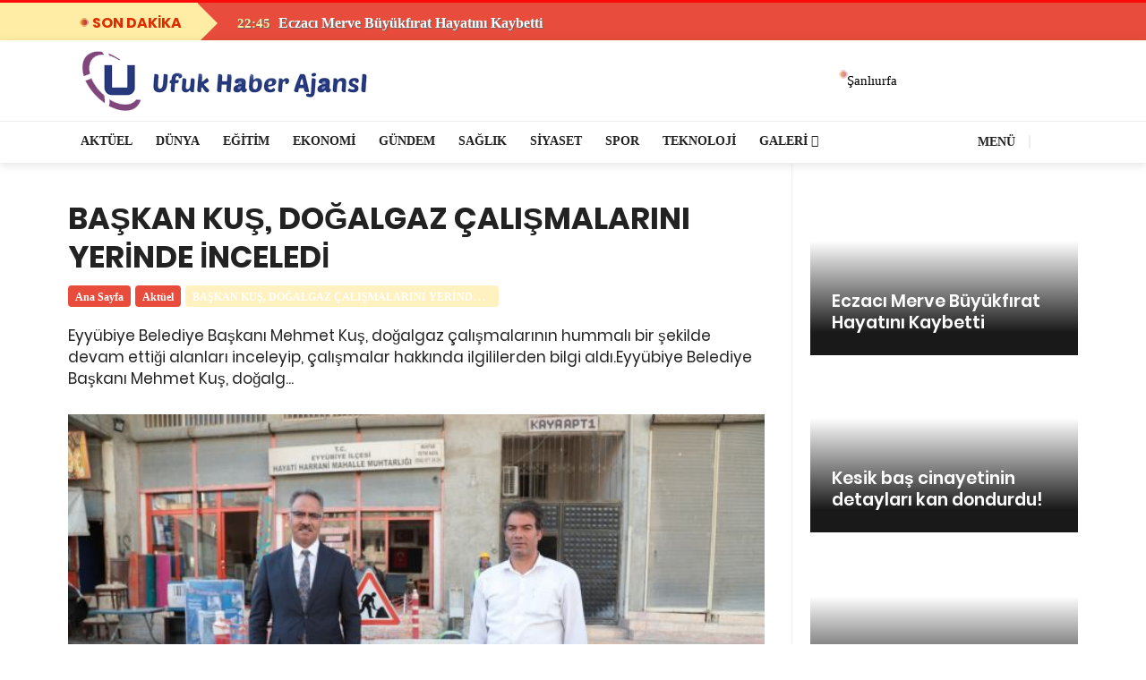

--- FILE ---
content_type: text/html; charset=UTF-8
request_url: http://ufukhaberajansi.com/baskan-kus-dogalgaz-calismalarini-yerinde-inceledi.html
body_size: 14699
content:
<!DOCTYPE html><html lang="tr"><head><meta http-equiv="Content-Type" content="text/html; charset=UTF-8" /><meta http-equiv="X-UA-Compatible" content="IE=edge" /><meta name="viewport" content="width=device-width, initial-scale=1, shrink-to-fit=no" /><meta name="theme-color" content="#DC2C00" /><title>BAŞKAN KUŞ, DOĞALGAZ ÇALIŞMALARINI YERİNDE İNCELEDİ &#8211; Ufuk Haber Ajansı</title><meta name='robots' content='max-image-preview:large' /><link rel="alternate" type="application/rss+xml" title="Ufuk Haber Ajansı &raquo; BAŞKAN KUŞ, DOĞALGAZ ÇALIŞMALARINI YERİNDE İNCELEDİ yorum akışı" href="http://ufukhaberajansi.com/baskan-kus-dogalgaz-calismalarini-yerinde-inceledi.html/feed" /> <script data-optimized="1" type="text/javascript">window._wpemojiSettings={"baseUrl":"https:\/\/s.w.org\/images\/core\/emoji\/16.0.1\/72x72\/","ext":".png","svgUrl":"https:\/\/s.w.org\/images\/core\/emoji\/16.0.1\/svg\/","svgExt":".svg","source":{"concatemoji":"http:\/\/ufukhaberajansi.com\/wp-includes\/js\/wp-emoji-release.min.js?ver=6.8.3"}};
/*! This file is auto-generated */
!function(s,n){var o,i,e;function c(e){try{var t={supportTests:e,timestamp:(new Date).valueOf()};sessionStorage.setItem(o,JSON.stringify(t))}catch(e){}}function p(e,t,n){e.clearRect(0,0,e.canvas.width,e.canvas.height),e.fillText(t,0,0);var t=new Uint32Array(e.getImageData(0,0,e.canvas.width,e.canvas.height).data),a=(e.clearRect(0,0,e.canvas.width,e.canvas.height),e.fillText(n,0,0),new Uint32Array(e.getImageData(0,0,e.canvas.width,e.canvas.height).data));return t.every(function(e,t){return e===a[t]})}function u(e,t){e.clearRect(0,0,e.canvas.width,e.canvas.height),e.fillText(t,0,0);for(var n=e.getImageData(16,16,1,1),a=0;a<n.data.length;a++)if(0!==n.data[a])return!1;return!0}function f(e,t,n,a){switch(t){case"flag":return n(e,"\ud83c\udff3\ufe0f\u200d\u26a7\ufe0f","\ud83c\udff3\ufe0f\u200b\u26a7\ufe0f")?!1:!n(e,"\ud83c\udde8\ud83c\uddf6","\ud83c\udde8\u200b\ud83c\uddf6")&&!n(e,"\ud83c\udff4\udb40\udc67\udb40\udc62\udb40\udc65\udb40\udc6e\udb40\udc67\udb40\udc7f","\ud83c\udff4\u200b\udb40\udc67\u200b\udb40\udc62\u200b\udb40\udc65\u200b\udb40\udc6e\u200b\udb40\udc67\u200b\udb40\udc7f");case"emoji":return!a(e,"\ud83e\udedf")}return!1}function g(e,t,n,a){var r="undefined"!=typeof WorkerGlobalScope&&self instanceof WorkerGlobalScope?new OffscreenCanvas(300,150):s.createElement("canvas"),o=r.getContext("2d",{willReadFrequently:!0}),i=(o.textBaseline="top",o.font="600 32px Arial",{});return e.forEach(function(e){i[e]=t(o,e,n,a)}),i}function t(e){var t=s.createElement("script");t.src=e,t.defer=!0,s.head.appendChild(t)}"undefined"!=typeof Promise&&(o="wpEmojiSettingsSupports",i=["flag","emoji"],n.supports={everything:!0,everythingExceptFlag:!0},e=new Promise(function(e){s.addEventListener("DOMContentLoaded",e,{once:!0})}),new Promise(function(t){var n=function(){try{var e=JSON.parse(sessionStorage.getItem(o));if("object"==typeof e&&"number"==typeof e.timestamp&&(new Date).valueOf()<e.timestamp+604800&&"object"==typeof e.supportTests)return e.supportTests}catch(e){}return null}();if(!n){if("undefined"!=typeof Worker&&"undefined"!=typeof OffscreenCanvas&&"undefined"!=typeof URL&&URL.createObjectURL&&"undefined"!=typeof Blob)try{var e="postMessage("+g.toString()+"("+[JSON.stringify(i),f.toString(),p.toString(),u.toString()].join(",")+"));",a=new Blob([e],{type:"text/javascript"}),r=new Worker(URL.createObjectURL(a),{name:"wpTestEmojiSupports"});return void(r.onmessage=function(e){c(n=e.data),r.terminate(),t(n)})}catch(e){}c(n=g(i,f,p,u))}t(n)}).then(function(e){for(var t in e)n.supports[t]=e[t],n.supports.everything=n.supports.everything&&n.supports[t],"flag"!==t&&(n.supports.everythingExceptFlag=n.supports.everythingExceptFlag&&n.supports[t]);n.supports.everythingExceptFlag=n.supports.everythingExceptFlag&&!n.supports.flag,n.DOMReady=!1,n.readyCallback=function(){n.DOMReady=!0}}).then(function(){return e}).then(function(){var e;n.supports.everything||(n.readyCallback(),(e=n.source||{}).concatemoji?t(e.concatemoji):e.wpemoji&&e.twemoji&&(t(e.twemoji),t(e.wpemoji)))}))}((window,document),window._wpemojiSettings)</script> <link data-optimized="2" rel="stylesheet" href="http://ufukhaberajansi.com/wp-content/litespeed/css/d8837700b15c8440988a5cae7c96d138.css?ver=597a4" /><link rel="https://api.w.org/" href="http://ufukhaberajansi.com/wp-json/" /><link rel="alternate" title="JSON" type="application/json" href="http://ufukhaberajansi.com/wp-json/wp/v2/posts/2783" /><link rel="EditURI" type="application/rsd+xml" title="RSD" href="http://ufukhaberajansi.com/xmlrpc.php?rsd" /><meta name="generator" content="WordPress 6.8.3" /><link rel="canonical" href="http://ufukhaberajansi.com/baskan-kus-dogalgaz-calismalarini-yerinde-inceledi.html" /><link rel='shortlink' href='http://ufukhaberajansi.com/?p=2783' /><link rel="alternate" title="oEmbed (JSON)" type="application/json+oembed" href="http://ufukhaberajansi.com/wp-json/oembed/1.0/embed?url=http%3A%2F%2Fufukhaberajansi.com%2Fbaskan-kus-dogalgaz-calismalarini-yerinde-inceledi.html" /><link rel="alternate" title="oEmbed (XML)" type="text/xml+oembed" href="http://ufukhaberajansi.com/wp-json/oembed/1.0/embed?url=http%3A%2F%2Fufukhaberajansi.com%2Fbaskan-kus-dogalgaz-calismalarini-yerinde-inceledi.html&#038;format=xml" /><link rel="dns-prefetch" href="https://www.google-analytics.com"/><link rel="dns-prefetch" href="https://securepubads.g.doubleclick.net"/><link rel="preconnect" href="https://securepubads.g.doubleclick.net"/><link rel="dns-prefetch" href="https://www.googletagservices.com"/></head><body class="style-owltheme"><main class="main oh" id="main"><div class="top-bar d-none d-lg-block"><div class="container"><div class="row"></div></div></div><div class="breaking-news"><div class="container"><div class="breaking-news_title">
son dakika
<span class="pulsewr-btn"></span></div><div class="tickerv-wrap breaking-news_item"><ul class="nt-title"><li>
<span class="head-alt-pop-meta"><i class="fa fa-clock-o"></i> 22:45  </span>
<a href="http://ufukhaberajansi.com/eczaci-merve-buyukfirat-hayatini-kaybetti.html" title="Eczacı Merve Büyükfırat Hayatını Kaybetti"> Eczacı Merve Büyükfırat Hayatını Kaybetti</a></li><li>
<span class="head-alt-pop-meta"><i class="fa fa-clock-o"></i> 17:45  </span>
<a href="http://ufukhaberajansi.com/kesik-bas-cinayetinin-detaylari-kan-dondurdu.html" title="Kesik baş cinayetinin detayları kan dondurdu!"> Kesik baş cinayetinin detayları kan dondurdu!</a></li><li>
<span class="head-alt-pop-meta"><i class="fa fa-clock-o"></i> 17:43  </span>
<a href="http://ufukhaberajansi.com/yilmaz-guneyin-ailesi-suc-duyurusunda-bulundu.html" title="Yılmaz Güney&#8217;in ailesi suç duyurusunda bulundu"> Yılmaz Güney&#8217;in ailesi suç duyurusunda bulundu</a></li><li>
<span class="head-alt-pop-meta"><i class="fa fa-clock-o"></i> 17:41  </span>
<a href="http://ufukhaberajansi.com/urfadaki-faciada-can-kaybi-artti.html" title="Urfa’daki faciada can kaybı arttı!"> Urfa’daki faciada can kaybı arttı!</a></li><li>
<span class="head-alt-pop-meta"><i class="fa fa-clock-o"></i> 14:44  </span>
<a href="http://ufukhaberajansi.com/sanliurfada-husumet-sona-erdi.html" title="Şanlıurfa’da Husumet Sona Erdi!"> Şanlıurfa’da Husumet Sona Erdi!</a></li><li>
<span class="head-alt-pop-meta"><i class="fa fa-clock-o"></i> 23:25  </span>
<a href="http://ufukhaberajansi.com/harran-universitesinde-sinavlar-ertelendi.html" title="Harran Üniversitesi’nde sınavlar ertelendi"> Harran Üniversitesi’nde sınavlar ertelendi</a></li><li>
<span class="head-alt-pop-meta"><i class="fa fa-clock-o"></i> 23:24  </span>
<a href="http://ufukhaberajansi.com/buyuksehir-belediyesi-ulasimi-aksatmadi.html" title="Büyükşehir Belediyesi Ulaşımı Aksatmadı"> Büyükşehir Belediyesi Ulaşımı Aksatmadı</a></li><li>
<span class="head-alt-pop-meta"><i class="fa fa-clock-o"></i> 23:22  </span>
<a href="http://ufukhaberajansi.com/haliliyede-ekipler-gece-boyu-sahadaydi.html" title="Haliliye&#8217;de ekipler gece boyu sahadaydı"> Haliliye&#8217;de ekipler gece boyu sahadaydı</a></li><li>
<span class="head-alt-pop-meta"><i class="fa fa-clock-o"></i> 17:34  </span>
<a href="http://ufukhaberajansi.com/gazeteci-mutlu-gunesin-annesi-vefat-etti.html" title="Gazeteci Mutlu Güneş’in Annesi Vefat Etti"> Gazeteci Mutlu Güneş’in Annesi Vefat Etti</a></li><li>
<span class="head-alt-pop-meta"><i class="fa fa-clock-o"></i> 19:48  </span>
<a href="http://ufukhaberajansi.com/ak-parti-eyyubiye-ilce-baskani-suleyman-elgunden-infak-dere-ziyaret.html" title="AK Parti Eyyübiye İlçe Başkanı Süleyman Elgün’den İNFAK DER’e Ziyaret"> AK Parti Eyyübiye İlçe Başkanı Süleyman Elgün’den İNFAK...</a></li></ul></div></div></div><header class="nav "><div class="nav__holder  "><div class="container relative"><div class="flex-parent">
<button class="mobile-nav-icon" >
<span class="nav-icon-toggle__box">
<span class="nav-icon-toggle__inner"></span>
</span>
</button><p class="site-title"><a class="logo" href="http://ufukhaberajansi.com/" rel="home"><img class="logo__img lazyload" src="[data-uri]" data-src="http://ufukhaberajansi.com/wp-content/uploads/2021/02/ufuklogo-1.png" alt="Ufuk Haber Ajansı"></a></p><div class="nav__right no-mobile "><div class="nav__right-item relative pl-3 pr-0 "></div><div class="nav__right-item hava-wr relative w-lg-4-s">
<span class="pulsewr-btn opacity60"></span><div class="hava-sec clearfix">
<select id="havaselect-css" name="sehir" style="position:relative; z-index:2; width:105px; height:60px;" onchange="hava_durumu(this.value)"><option value="adana" >Adana</option><option value="adiyaman" >Adıyaman</option><option value="afyon" >Afyon</option><option value="agri" >Ağrı</option><option value="aksaray" >Aksaray</option><option value="amasya" >Amasya</option><option value="ankara" >Ankara</option><option value="antalya" >Antalya</option><option value="ardahan" >Ardahan</option><option value="artvin" >Artvin</option><option value="aydin" >Aydın</option><option value="balikesir" >Balıkesir</option><option value="bartin" >Bartın</option><option value="batman" >Batman</option><option value="bayburt" >Bayburt</option><option value="bilecik" >Bilecik</option><option value="bingol" >Bingöl</option><option value="bitlis" >Bitlis</option><option value="bolu" >Bolu</option><option value="burdur" >Burdur</option><option value="bursa" >Bursa</option><option value="canakkale" >Çanakkale</option><option value="cankiri" >Çankırı</option><option value="corum" >Çorum</option><option value="denizli" >Denizli</option><option value="diyarbakir" >Diyarbakır</option><option value="duzce" >Düzce</option><option value="edirne" >Edirne</option><option value="elazig" >Elazığ</option><option value="erzincan" >Erzincan</option><option value="erzurum" >Erzurum</option><option value="eskisehir" >Eskişehir</option><option value="gaziantep" >Gaziantep</option><option value="giresun" >Giresun</option><option value="gumushane" >Gümüşhane</option><option value="hakkari" >Hakkari</option><option value="hatay" >Hatay</option><option value="igdir" >Iğdır</option><option value="isparta" >Isparta</option><option value="istanbul" >İstanbul</option><option value="izmir" >İzmir</option><option value="kmaras" >Kahramanmaraş</option><option value="karabuk" >Karabük</option><option value="karaman" >Karaman</option><option value="kars" >Kars</option><option value="kastamonu" >Kastamonu</option><option value="kayseri" >Kayseri</option><option value="kirikkale" >Kırıkkale</option><option value="kirklareli" >Kırklareli</option><option value="kirsehir" >Kırşehir</option><option value="kilis" >Kilis</option><option value="kocaeli" >Kocaeli</option><option value="konya" >Konya</option><option value="kutahya" >Kütahya</option><option value="malatya" >Malatya</option><option value="manisa" >Manisa</option><option value="mardin" >Mardin</option><option value="mersin" >Mersin</option><option value="mugla" >Muğla</option><option value="mus" >Muş</option><option value="nevsehir" >Nevşehir</option><option value="nigde" >Niğde</option><option value="ordu" >Ordu</option><option value="osmaniye" >Osmaniye</option><option value="rize" >Rize</option><option value="sakarya" >Sakarya</option><option value="samsun" >Samsun</option><option value="siirt" >Siirt</option><option value="sinop" >Sinop</option><option value="sivas" >Sivas</option><option value="sanliurfa" selected>Şanlıurfa</option><option value="sirnak" >Şırnak</option><option value="tekirdag" >Tekirdağ</option><option value="tokat" >Tokat</option><option value="trabzon" >Trabzon</option><option value="tunceli" >Tunceli</option><option value="usak" >Uşak</option><option value="van" >Van</option><option value="yalova" >Yalova</option><option value="yozgat" >Yozgat</option><option value="zonguldak" >Zonguldak</option></select><div class="havabaslik"><div class="havalar">
<span></span>
<small></small></div></div></div></div></div></div></div></div><div class="header-alt nav--sticky no-mobile"><div class="container"><div class="row"><div class="nav-lg-10"><nav class="flex-child nav__wrap d-none d-lg-block"><div class="rtmag-navigation main-nav " ><div class="menu-ana-menu-container"><ul id="menu-ana-menu" class="menu"><li id="menu-item-213" class="menu-item menu-item-type-taxonomy menu-item-object-category current-post-ancestor current-menu-parent current-post-parent menu-item-213 item-level-0 menu-item-design-default menu-simple-dropdown item-event-hover"><a href="http://ufukhaberajansi.com/category/aktuel" class="rtmag-nav-link"><span>Aktüel</span></a></li><li id="menu-item-214" class="kirmizi menu-item menu-item-type-taxonomy menu-item-object-category current-post-ancestor current-menu-parent current-post-parent menu-item-214 item-level-0 menu-item-design-default menu-simple-dropdown item-event-hover item-with-label item-label-primary"><a href="http://ufukhaberajansi.com/category/dunya" class="rtmag-nav-link"><span>Dünya</span><span class="menu-label menu-label-primary"></span></a></li><li id="menu-item-215" class="mor menu-item menu-item-type-taxonomy menu-item-object-category menu-item-215 item-level-0 menu-item-design-default menu-simple-dropdown item-event-hover"><a href="http://ufukhaberajansi.com/category/egitim" class="rtmag-nav-link"><span>Eğitim</span></a></li><li id="menu-item-216" class="yesil menu-item menu-item-type-taxonomy menu-item-object-category current-post-ancestor current-menu-parent current-post-parent menu-item-216 item-level-0 menu-item-design-default menu-simple-dropdown item-event-hover"><a href="http://ufukhaberajansi.com/category/ekonomi" class="rtmag-nav-link"><span>Ekonomi</span></a></li><li id="menu-item-217" class="mavi menu-item menu-item-type-taxonomy menu-item-object-category current-post-ancestor current-menu-parent current-post-parent menu-item-217 item-level-0 menu-item-design-default menu-simple-dropdown item-event-hover"><a href="http://ufukhaberajansi.com/category/gundem" class="rtmag-nav-link"><span>Gündem</span></a></li><li id="menu-item-219" class="turuncu menu-item menu-item-type-taxonomy menu-item-object-category menu-item-219 item-level-0 menu-item-design-default menu-simple-dropdown item-event-hover"><a href="http://ufukhaberajansi.com/category/saglik" class="rtmag-nav-link"><span>Sağlık</span></a></li><li id="menu-item-220" class="kirmizi menu-item menu-item-type-taxonomy menu-item-object-category menu-item-220 item-level-0 menu-item-design-default menu-simple-dropdown item-event-hover"><a href="http://ufukhaberajansi.com/category/siyaset" class="rtmag-nav-link"><span>Siyaset</span></a></li><li id="menu-item-247" class="yesil menu-item menu-item-type-taxonomy menu-item-object-category menu-item-247 item-level-0 menu-item-design-default menu-simple-dropdown item-event-hover"><a href="http://ufukhaberajansi.com/category/spor" class="rtmag-nav-link"><span>Spor</span></a></li><li id="menu-item-248" class="mor menu-item menu-item-type-taxonomy menu-item-object-category menu-item-248 item-level-0 menu-item-design-default menu-simple-dropdown item-event-hover"><a href="http://ufukhaberajansi.com/category/teknoloji" class="rtmag-nav-link"><span>Teknoloji</span></a></li><li id="menu-item-388" class="menu-item menu-item-type-custom menu-item-object-custom menu-item-has-children menu-item-388 item-level-0 menu-item-design-default menu-simple-dropdown item-event-hover"><a href="#" class="rtmag-nav-link"><span>Galeri</span></a><div class="sub-menu-dropdown color-scheme-dark"><div class="container"><ul class="sub-menu color-scheme-dark"><li id="menu-item-386" class="menu-item menu-item-type-taxonomy menu-item-object-category menu-item-386 item-level-1"><a href="http://ufukhaberajansi.com/category/video-galeri" class="rtmag-nav-link"><span>Video Galeri</span></a></li></ul></div></div></li></ul></div></div></nav></div><div class="nav-lg-2 "><div class="nav__right float-right pr-3"><div class="nav__right-item relative "><div style="font-weight:600; color:#222; font-size:14px; text-transform:uppercase;">
<a style=" color:#222;"  data-toggle="collapse" href="#collapseExample"  aria-expanded="false" aria-controls="collapseExample">
<i class="fa fa-bars"></i>
Menü
</a></div></div><div class="nav__right-item nav__search no-mobile">
<a href="#" class="nav__search-trigger" id="nav__search-trigger">
<i class="fa fa-search nav__search-trigger-icon"></i>
</a><div class="nav__search-box" id="nav__search-box"><form class="nav__search-form" method="get" action="http://ufukhaberajansi.com/">
<input type="text" name="s"  placeholder="Ara..."  class="nav__search-input"><button type="submit" class="search-button btn btn-lg btn-button btn-dark bg-gradient4 rounded-0">
<i class="fa fa-search nav__search-icon"></i>
</button></form></div></div></div></div></div></div><div class="collapse border-bottom" id="collapseExample" style="background:#f7f7f7!important;"><div class="container"></div></div></div></div></header><div class="main-container container mt-0 clearfix bg-white" id="main-container"><div class="blog__content"  ><div class="row"><div class="w-lg-8 bg-white"><main id="main" class="site-main" role="main"><article id="post-2783" class="post-2783 post type-post status-publish format-standard has-post-thumbnail category-aktuel category-dunya category-ekonomi category-genel category-gundem category-magazin tag-baskan-kus tag-dogalgaz-calismalarini tag-inceledi tag-yerinde"><div class="entry__article-ust clearfix"><div class="single-post__entry-header entry__header  mt-0 "><h1 itemprop="headline" class="entry-title single-post__entry-title ">
BAŞKAN KUŞ, DOĞALGAZ ÇALIŞMALARINI YERİNDE İNCELEDİ</h1><ul itemscope itemtype="http://schema.org/BreadcrumbList"  class="breadcrumbs" ><li itemprop="itemListElement" itemscope itemtype="http://schema.org/ListItem">
<a itemprop="item" href="http://ufukhaberajansi.com/">
<span itemprop="name">Ana Sayfa</span>
</a><meta itemprop="position" content="1" /></li><li itemprop="itemListElement" itemscope itemtype="http://schema.org/ListItem">
<a itemprop="item" href="http://ufukhaberajansi.com/category/aktuel">
<span itemprop="name">Aktüel</span>
</a><meta itemprop="position" content="2" /></li><li itemprop="itemListElement" itemscope itemtype="http://schema.org/ListItem">
<a itemprop="item" href="http://ufukhaberajansi.com/baskan-kus-dogalgaz-calismalarini-yerinde-inceledi.html">
<span itemprop="name">BAŞKAN KUŞ, DOĞALGAZ ÇALIŞMALARINI YERİNDE İNCELEDİ</span>
</a><meta itemprop="position" content="3" /></li></ul><h2 class="single-post__description" >
Eyyübiye Belediye Başkanı Mehmet Kuş, doğalgaz çalışmalarının hummalı bir şekilde devam ettiği alanları inceleyip, çalışmalar hakkında ilgililerden bilgi aldı.Eyyübiye Belediye Başkanı Mehmet Kuş, doğalg...</h2></div></div><div class="entry__img-holder">
<img data-lazyloaded="1" src="[data-uri]" class="entry__img" data-src="http://ufukhaberajansi.com/wp-content/uploads/2021/07/BASKAN-KUS-DOGALGAZ-CALISMALARINI-YERINDE-INCELEDI.-5.jpg" alt=" BAŞKAN KUŞ, DOĞALGAZ ÇALIŞMALARINI YERİNDE İNCELEDİ" ><noscript><img class="entry__img" src="http://ufukhaberajansi.com/wp-content/uploads/2021/07/BASKAN-KUS-DOGALGAZ-CALISMALARINI-YERINDE-INCELEDI.-5.jpg" alt=" BAŞKAN KUŞ, DOĞALGAZ ÇALIŞMALARINI YERİNDE İNCELEDİ" ></noscript></div><div class="bmetags-n "><div class="container"><h4 class="bmetags-n_title">
<span><i class="fa fa-clock-o"></i> 12.07.2021 - 10:28  </span></h4><div class="bmetags-n_item float-right"><div style="font-size:12px; color:#aaa; "> Güncelleme : 12.07.2021 - 10:28<div id="postviews_lscwp" class="float-right"></div></div></div></div></div><div class="entry__article-wrap yazi_ici haber-detay"><div class="sticky-share-wrap sticky-share"><div class="entry__share"><div class="sticky-share"><div class="socials socials--rounded ">
<a class="social social-facebook " href="https://www.facebook.com/sharer/sharer.php?u=http%3A%2F%2Fufukhaberajansi.com%2Fbaskan-kus-dogalgaz-calismalarini-yerinde-inceledi.html" title="facebook" target="_blank" aria-label="facebook">
<i class="fa fa-facebook"></i>
</a>
<a class="social social-twitter" href="https://twitter.com/intent/tweet?text=BAŞKAN%20KUŞ,%20DOĞALGAZ%20ÇALIŞMALARINI%20YERİNDE%20İNCELEDİ&amp;url=http%3A%2F%2Fufukhaberajansi.com%2Fbaskan-kus-dogalgaz-calismalarini-yerinde-inceledi.html&amp;via=" title="twitter" target="_blank" aria-label="twitter">
<i class="fa fa-twitter"></i>
</a>
<a class="social social-pinterest" href="https://pinterest.com/pin/create/button/?url=http%3A%2F%2Fufukhaberajansi.com%2Fbaskan-kus-dogalgaz-calismalarini-yerinde-inceledi.html&media=http://ufukhaberajansi.com/wp-content/uploads/2021/07/BASKAN-KUS-DOGALGAZ-CALISMALARINI-YERINDE-INCELEDI.-5.jpg&description=BAŞKAN%20KUŞ,%20DOĞALGAZ%20ÇALIŞMALARINI%20YERİNDE%20İNCELEDİ" title="pinterest" target="_blank" aria-label="pinterest">
<i class="fa fa-pinterest"></i>
</a>
<a class="social social-whatsapp" href="whatsapp://send?text=BAŞKAN%20KUŞ,%20DOĞALGAZ%20ÇALIŞMALARINI%20YERİNDE%20İNCELEDİ http%3A%2F%2Fufukhaberajansi.com%2Fbaskan-kus-dogalgaz-calismalarini-yerinde-inceledi.html" title="whatsapp" target="_blank" aria-label="whatsapp">
<i class="fa fa-whatsapp"></i>
</a>
<a class="social social-comments relative" href="#comments" title="yorumlar" aria-label="comments">
<i class="fa fa-comments"></i>
<span class="social-comments-count">  0</span>
</a></div></div></div></div><div class="entry__article-ic" ><div class="entry__article" itemprop="articleBody"><div style="
font-family: verdana;
margin-top: 30px;
"><p>Eyyübiye Belediye Başkanı Mehmet Kuş, doğalgaz çalışmalarının hummalı bir şekilde devam ettiği alanları inceleyip, çalışmalar hakkında ilgililerden bilgi aldı.</p><p>Eyyübiye Belediye Başkanı Mehmet Kuş, doğalgaz çalışmalarının tüm hızıyla devam ettiği alanlarda incelemelerde bulunup, çalışmalar hakkında ilgililerden bilgi aldı. Eyyübiye’yi doğalgazla buluşturmak için yoğun çaba harcayan ve çabalarının meyvesini alarak ilk etapta 5 mahallede doğalgaz çalışmalarının başlamasını sağlayan Eyyübiye Belediye Başkanı Mehmet Kuş, mahallelerde süren çalışmaları yerinde incelemeye ve bölge sakinleriyle bir araya gelmeye devam ediyor. Son olarak Hayati Harrani mahallesine geçen ve burada Mahalle Muhtarı Fethi Kaya ile birlikte hem mahalleyi hem de doğalgaz çalışmalarının olduğu alanları gezen Başkan Kuş, vatandaşlarla da sıcak diyaloglar kurup, doğalgaz çalışmalarının daha da hız kazanması için vatandaşları abonelik yapmaya davet etti. Vatandaşların yoğun ilgisiyle karşılaşan ve memnuniyetlerini ifade eden vatandaşlara ilgilerinden dolayı teşekkür eden Başkan Kuş,” Bizler sizlere hizmetkar olmaya geldik. Bunun için de gece gündüz demeden çalışmaya devam ediyoruz.” Dedi.</p><p>Eyyübiye için gece gündüz demeden çalıştıklarının altını çizen Eyyübiye Belediye Başkanı Mehmet Kuş,”Hayati Harrani Mahallemizdeyiz. Burada doğalgaz çalışmalarının hummalı bir şekilde çalıştığına şahitlik ediyoruz. Ben buradan Hayati Harrani, Ruha, Süleymanşah, Eyyüpkent ve Asya mahalle sakinlerinden bir an önce abonelik işlemlerini tamamlamalarını istirham ediyorum. İnşallah bir ay sonra bizi misafir edecek vatandaşımızın evinde ilk doğalgazdan kahvemizi içeceğiz ve doğalgazı Eyyübiye ile buluşturmuş olacağız. Aksa Doğalgaz yetkililerinden almış olduğumuz verilere göre hızlı bir şekilde abonelik işlemleri tamamlanıyor ama vatandaşlarımızın daha hızlı bir şekilde abonelik işlemlerini yapmaları gerekiyor. Abonelik işlemleri geç bir şekilde ilerler ise doğalgaz evlere geç bir şekilde ulaşmış olacak. Şu anda Mahalle muhtarımız ile sokak sokak geziyoruz, inceleme yapıyoruz. Tabiri caizse mahallemiz şantiye alanına dönmüş durumda. Tekrar doğalgaz Eyyübiye’me hayırlı olsun inşallah.” Dedi.</p><p>Hayati Harrani Mahalle Muhtarı Fethi Kaya mahallede yürütülen tüm çalışmalardan duyduğu memnuniyeti dile getirerek,” Hayati Harrani mahallemizi doğalgaza kavuşturan Başkanımız Mehmet Kuş’a şükranlarımızı sunuyorum. Ayrıca Aksa Doğalgaz Müdürümüze de teşekkür ediyorum. Vatandaşlarımızdan bir an önce doğalgaz abonelik işlemlerini yapmalarını istiyorum. Bir an önce mahallemiz doğalgaza kavuşsun. Bize önem gösteren bizi doğalgaza kavuşturan Başkanımıza mahalle sakinlerim adına teşekkürlerimi sunuyorum.” Dedi.</p></div><div class="entry__tags">
<i class="fa fa-tags"></i>
<span class="entry__tags-label">Etiketler:</span>
<a href="http://ufukhaberajansi.com/tag/baskan-kus" rel="tag">BAŞKAN KUŞ</a><a href="http://ufukhaberajansi.com/tag/dogalgaz-calismalarini" rel="tag">DOĞALGAZ ÇALIŞMALARINI</a><a href="http://ufukhaberajansi.com/tag/inceledi" rel="tag">İnceledi</a><a href="http://ufukhaberajansi.com/tag/yerinde" rel="tag">YERİNDE</a></div><div class="single-post-author"><div class="author-area row"><div class="spa-4 author-avatar"> <img data-lazyloaded="1" src="[data-uri]" alt='' data-src='https://secure.gravatar.com/avatar/64c53cc764ef6bc48052d587092973d0b68ef774e2641f616944302112cde51e?s=90&#038;d=mm&#038;r=g' data-srcset='https://secure.gravatar.com/avatar/64c53cc764ef6bc48052d587092973d0b68ef774e2641f616944302112cde51e?s=180&#038;d=mm&#038;r=g 2x' class='avatar avatar-90 photo' height='90' width='90' decoding='async'/><noscript><img alt='' src='https://secure.gravatar.com/avatar/64c53cc764ef6bc48052d587092973d0b68ef774e2641f616944302112cde51e?s=90&#038;d=mm&#038;r=g' srcset='https://secure.gravatar.com/avatar/64c53cc764ef6bc48052d587092973d0b68ef774e2641f616944302112cde51e?s=180&#038;d=mm&#038;r=g 2x' class='avatar avatar-90 photo' height='90' width='90' decoding='async'/></noscript></div><div class="spa-8 author-info"><span class="author-info-name "> <a href="http://ufukhaberajansi.com/author/mehmet" title="muhammed tarafından yazılan yazılar" rel="author">muhammed</a></span>
<span class="author-info-desc "></span></div></div></div><div id="comments" class="comments-wrap pt-3 mt-3"><div class="sectionb-title xsmini ">
<span class="stitle">YORUMLAR</span></div><div class="com-col-btn mt-4" data-toggle="collapse" data-target="#demo-2783" aria-expanded="false" aria-controls="collapseExample"> <i class="fa fa-pencil pr-2"></i> Yorum Yap</div><div id="demo-2783" class="collapse"><div id="respond" class="comment-respond"><div class="title-wrap title-wrap--line"><h5 class="comment-respond__title section-title comment-reply-title" class="comment-reply-title">Bir Yorum Yapın <small><a rel="nofollow" id="cancel-comment-reply-link" href="/baskan-kus-dogalgaz-calismalarini-yerinde-inceledi.html#respond" style="display:none;">Yanıtı iptal et</a></small></h5></div><form action="http://ufukhaberajansi.com/wp-comments-post.php" method="post" id="commentform" class="comment-form"><p class="comment-form-comment"><label for="comment">Yorum <span class="required">*</span></label><textarea id="comment" name="comment" cols="45" rows="8" maxlength="65525" required="required"></textarea></p><p class="comment-form-author"><label for="author">Ad <span class="required">*</span></label> <input id="author" name="author" type="text" value="" size="30" maxlength="245" autocomplete="name" required="required" /></p><p class="comment-form-email"><label for="email">E-posta <span class="required">*</span></label> <input id="email" name="email" type="text" value="" size="30" maxlength="100" autocomplete="email" required="required" /></p><p class="comment-form-url"><label for="url">İnternet sitesi</label> <input id="url" name="url" type="text" value="" size="30" maxlength="200" autocomplete="url" /></p><p class="comment-form-cookies-consent"><input id="wp-comment-cookies-consent" name="wp-comment-cookies-consent" type="checkbox" value="yes" /> <label for="wp-comment-cookies-consent">Daha sonraki yorumlarımda kullanılması için adım, e-posta adresim ve site adresim bu tarayıcıya kaydedilsin.</label></p><p class="form-submit"><input name="submit" type="submit" id="submit" class="submit" value="Yorum gönder" /> <input type='hidden' name='comment_post_ID' value='2783' id='comment_post_ID' />
<input type='hidden' name='comment_parent' id='comment_parent' value='0' /></p></form></div></div><div class="alert alert-warning mt-4" role="alert">
<strong>BAŞKAN KUŞ, DOĞALGAZ ÇALIŞMALARINI YERİNDE İNCELEDİ</strong> için henüz yorum yapılmamış! İlk yorumu sen yapabilirsin.</div></div></div></div></div></article></main></div><div class="w-lg-4 w-lg-4-s sticky-set no-mobile"><aside class="sidebar "><article class="entry thumb thumb--size-180 mb-3 mt-0"><div class="entry__img-holder thumb__img-holder lazyload"  style="background-image: url('[data-uri]')"
data-src=""><div class="bottom-gradient"></div><div class="thumb-text-holder thumb-text-holder--3"><h5 class="thumb-entry-title thumb-entry-title--19">
<a href="http://ufukhaberajansi.com/eczaci-merve-buyukfirat-hayatini-kaybetti.html"> Eczacı Merve Büyükfırat Hayatını Kaybetti</a></h5></div>
<a href="http://ufukhaberajansi.com/eczaci-merve-buyukfirat-hayatini-kaybetti.html" class="thumb-url"></a></div></article><article class="entry thumb thumb--size-180 mb-3 mt-0"><div class="entry__img-holder thumb__img-holder lazyload"  style="background-image: url('[data-uri]')"
data-src=""><div class="bottom-gradient"></div><div class="thumb-text-holder thumb-text-holder--3"><h5 class="thumb-entry-title thumb-entry-title--19">
<a href="http://ufukhaberajansi.com/kesik-bas-cinayetinin-detaylari-kan-dondurdu.html"> Kesik baş cinayetinin detayları kan dondurdu!</a></h5></div>
<a href="http://ufukhaberajansi.com/kesik-bas-cinayetinin-detaylari-kan-dondurdu.html" class="thumb-url"></a></div></article><article class="entry thumb thumb--size-180 mb-3 mt-0"><div class="entry__img-holder thumb__img-holder lazyload"  style="background-image: url('[data-uri]')"
data-src=""><div class="bottom-gradient"></div><div class="thumb-text-holder thumb-text-holder--3"><h5 class="thumb-entry-title thumb-entry-title--19">
<a href="http://ufukhaberajansi.com/yilmaz-guneyin-ailesi-suc-duyurusunda-bulundu.html"> Yılmaz Güney&#8217;in ailesi suç duyurusunda bulundu</a></h5></div>
<a href="http://ufukhaberajansi.com/yilmaz-guneyin-ailesi-suc-duyurusunda-bulundu.html" class="thumb-url"></a></div></article><article class="entry thumb thumb--size-180 mb-3 mt-0"><div class="entry__img-holder thumb__img-holder lazyload"  style="background-image: url('[data-uri]')"
data-src=""><div class="bottom-gradient"></div><div class="thumb-text-holder thumb-text-holder--3"><h5 class="thumb-entry-title thumb-entry-title--19">
<a href="http://ufukhaberajansi.com/urfadaki-faciada-can-kaybi-artti.html"> Urfa’daki faciada can kaybı arttı!</a></h5></div>
<a href="http://ufukhaberajansi.com/urfadaki-faciada-can-kaybi-artti.html" class="thumb-url"></a></div></article><article class="entry thumb thumb--size-180 mb-3 mt-0"><div class="entry__img-holder thumb__img-holder lazyload"  style="background-image: url('[data-uri]')"
data-src=""><div class="bottom-gradient"></div><div class="thumb-text-holder thumb-text-holder--3"><h5 class="thumb-entry-title thumb-entry-title--19">
<a href="http://ufukhaberajansi.com/sanliurfada-husumet-sona-erdi.html"> Şanlıurfa’da Husumet Sona Erdi!</a></h5></div>
<a href="http://ufukhaberajansi.com/sanliurfada-husumet-sona-erdi.html" class="thumb-url"></a></div></article><article class="entry thumb thumb--size-180 mb-3 mt-0"><div class="entry__img-holder thumb__img-holder lazyload"  style="background-image: url('[data-uri]')"
data-src=""><div class="bottom-gradient"></div><div class="thumb-text-holder thumb-text-holder--3"><h5 class="thumb-entry-title thumb-entry-title--19">
<a href="http://ufukhaberajansi.com/harran-universitesinde-sinavlar-ertelendi.html"> Harran Üniversitesi’nde sınavlar ertelendi</a></h5></div>
<a href="http://ufukhaberajansi.com/harran-universitesinde-sinavlar-ertelendi.html" class="thumb-url"></a></div></article><article class="entry thumb thumb--size-180 mb-3 mt-0"><div class="entry__img-holder thumb__img-holder lazyload"  style="background-image: url('[data-uri]')"
data-src=""><div class="bottom-gradient"></div><div class="thumb-text-holder thumb-text-holder--3"><h5 class="thumb-entry-title thumb-entry-title--19">
<a href="http://ufukhaberajansi.com/buyuksehir-belediyesi-ulasimi-aksatmadi.html"> Büyükşehir Belediyesi Ulaşımı Aksatmadı</a></h5></div>
<a href="http://ufukhaberajansi.com/buyuksehir-belediyesi-ulasimi-aksatmadi.html" class="thumb-url"></a></div></article><article class="entry thumb thumb--size-180 mb-3 mt-0"><div class="entry__img-holder thumb__img-holder lazyload"  style="background-image: url('[data-uri]')"
data-src=""><div class="bottom-gradient"></div><div class="thumb-text-holder thumb-text-holder--3"><h5 class="thumb-entry-title thumb-entry-title--19">
<a href="http://ufukhaberajansi.com/haliliyede-ekipler-gece-boyu-sahadaydi.html"> Haliliye&#8217;de ekipler gece boyu sahadaydı</a></h5></div>
<a href="http://ufukhaberajansi.com/haliliyede-ekipler-gece-boyu-sahadaydi.html" class="thumb-url"></a></div></article><article class="entry thumb thumb--size-180 mb-3 mt-0"><div class="entry__img-holder thumb__img-holder lazyload"  style="background-image: url('[data-uri]')"
data-src=""><div class="bottom-gradient"></div><div class="thumb-text-holder thumb-text-holder--3"><h5 class="thumb-entry-title thumb-entry-title--19">
<a href="http://ufukhaberajansi.com/gazeteci-mutlu-gunesin-annesi-vefat-etti.html"> Gazeteci Mutlu Güneş’in Annesi Vefat Etti</a></h5></div>
<a href="http://ufukhaberajansi.com/gazeteci-mutlu-gunesin-annesi-vefat-etti.html" class="thumb-url"></a></div></article><article class="entry thumb thumb--size-180 mb-3 mt-0"><div class="entry__img-holder thumb__img-holder lazyload"  style="background-image: url('[data-uri]')"
data-src=""><div class="bottom-gradient"></div><div class="thumb-text-holder thumb-text-holder--3"><h5 class="thumb-entry-title thumb-entry-title--19">
<a href="http://ufukhaberajansi.com/ak-parti-eyyubiye-ilce-baskani-suleyman-elgunden-infak-dere-ziyaret.html"> AK Parti Eyyübiye İlçe Başkanı Süleyman...</a></h5></div>
<a href="http://ufukhaberajansi.com/ak-parti-eyyubiye-ilce-baskani-suleyman-elgunden-infak-dere-ziyaret.html" class="thumb-url"></a></div></article><article class="entry thumb thumb--size-180 mb-3 mt-0"><div class="entry__img-holder thumb__img-holder lazyload"  style="background-image: url('[data-uri]')"
data-src=""><div class="bottom-gradient"></div><div class="thumb-text-holder thumb-text-holder--3"><h5 class="thumb-entry-title thumb-entry-title--19">
<a href="http://ufukhaberajansi.com/mehtap-rastgeldi-sakacinin-aci-gunu.html"> Mehtap Rastgeldi Sakacı’nın Acı Günü</a></h5></div>
<a href="http://ufukhaberajansi.com/mehtap-rastgeldi-sakacinin-aci-gunu.html" class="thumb-url"></a></div></article><article class="entry thumb thumb--size-180 mb-3 mt-0"><div class="entry__img-holder thumb__img-holder lazyload"  style="background-image: url('[data-uri]')"
data-src=""><div class="bottom-gradient"></div><div class="thumb-text-holder thumb-text-holder--3"><h5 class="thumb-entry-title thumb-entry-title--19">
<a href="http://ufukhaberajansi.com/devlet-bahceliden-8-maddelik-aciklama.html"> Devlet Bahçeli&#8217;den 8 maddelik açıklama</a></h5></div>
<a href="http://ufukhaberajansi.com/devlet-bahceliden-8-maddelik-aciklama.html" class="thumb-url"></a></div></article></div></div></div></div><section class="sect-oth  bg-light  pt-5 pb-3 border-top border-bottom"><div class="container"><div class="related-wrap" ><div class="widget-title">İlgili Haberler</div><div class="related-card"><div class="row" style="margin-right:-8px; margin-left:-8px;"><div class="w-20">
<a href="http://ufukhaberajansi.com/baskan-baydilli-yeni-parklari-inceledi.html" title="BAŞKAN BAYDİLLİ YENİ PARKLARI İNCELEDİ" class="box shadow-sm image_top-text_bottom border-bottom home-vertical_1"><div class="hovicon mini absolute bg-tr1 effect-8"><i class="fa fa-file-o"></i></div><div class="thumb-container thumb-60"><div class="pop-chart  pop-chart-1" ><span>1</span></div>
<img class="entry__img lazyload" src="[data-uri]" data-src="http://ufukhaberajansi.com/wp-content/uploads/2021/05/KKopru-Bld-Baskan-Baydilli-yeni-parklari-inceledi-1.jpg" alt="BAŞKAN BAYDİLLİ YENİ PARKLARI İNCELEDİ"></div>
<span class="shadow-sm_text">BAŞKAN BAYDİLLİ YENİ PARKLARI İNCELEDİ</span>
</a></div><div class="w-20">
<a href="http://ufukhaberajansi.com/baskan-canpolat-parke-calismalarini-inceledi.html" title="BAŞKAN CANPOLAT, PARKE ÇALIŞMALARINI İNCELEDİ" class="box shadow-sm image_top-text_bottom border-bottom home-vertical_1"><div class="hovicon mini absolute bg-tr1 effect-8"><i class="fa fa-file-o"></i></div><div class="thumb-container thumb-60"><div class="pop-chart  pop-chart-2" ><span>2</span></div>
<img class="entry__img lazyload" src="[data-uri]" data-src="http://ufukhaberajansi.com/wp-content/uploads/2021/08/FOTO-2.jpg" alt="BAŞKAN CANPOLAT, PARKE ÇALIŞMALARINI İNCELEDİ"></div>
<span class="shadow-sm_text">BAŞKAN CANPOLAT, PARKE ÇALIŞMALARINI İNCELEDİ</span>
</a></div><div class="w-20">
<a href="http://ufukhaberajansi.com/baskan-kus-kapali-semt-pazari-yapimini-yerinde-inceledi.html" title="BAŞKAN KUŞ, KAPALI SEMT PAZARI YAPIMINI YERİNDE İNCELEDİ" class="box shadow-sm image_top-text_bottom border-bottom home-vertical_1"><div class="hovicon mini absolute bg-tr1 effect-8"><i class="fa fa-file-o"></i></div><div class="thumb-container thumb-60"><div class="pop-chart  pop-chart-3" ><span>3</span></div>
<img class="entry__img lazyload" src="[data-uri]" data-src="http://ufukhaberajansi.com/wp-content/uploads/2021/06/BASKAN-KUS-KAPALI-SEMT-PAZARI-YAPIMINI-YERINDE-INCELEDI-3.jpg" alt="BAŞKAN KUŞ, KAPALI SEMT PAZARI YAPIMINI YERİNDE İNCELEDİ"></div>
<span class="shadow-sm_text">BAŞKAN KUŞ, KAPALI SEMT PAZARI YAPIMINI YERİNDE İNCELEDİ</span>
</a></div><div class="w-20">
<a href="http://ufukhaberajansi.com/baskan-kus-esnaf-ve-vatandasla-bir-araya-gelmeye-devam-ediyor.html" title="BAŞKAN KUŞ, ESNAF VE VATANDAŞLA BİR ARAYA GELMEYE DEVAM EDİYOR." class="box shadow-sm image_top-text_bottom border-bottom home-vertical_1"><div class="hovicon mini absolute bg-tr1 effect-8"><i class="fa fa-file-o"></i></div><div class="thumb-container thumb-60"><div class="pop-chart  pop-chart-4" ><span>4</span></div>
<img class="entry__img lazyload" src="[data-uri]" data-src="http://ufukhaberajansi.com/wp-content/uploads/2021/03/thumbnail_BASKAN-KUS-ESNAF-VE-VATANDASLA-BIR-ARAYA-GELMEYE-DEVAM-EDIYOR-1-300x200.jpg" alt="BAŞKAN KUŞ, ESNAF VE VATANDAŞLA BİR ARAYA GELMEYE DEVAM EDİYOR."></div>
<span class="shadow-sm_text">BAŞKAN KUŞ, ESNAF VE VATANDAŞLA BİR ARAYA GELMEYE DEVAM EDİYOR.</span>
</a></div><div class="w-20">
<a href="http://ufukhaberajansi.com/baskan-kus-gelir-gider-tablosunu-aciklamaya-devam-ediyor.html" title="BAŞKAN KUŞ, GELİR GİDER TABLOSUNU AÇIKLAMAYA DEVAM EDİYOR" class="box shadow-sm image_top-text_bottom border-bottom home-vertical_1"><div class="hovicon mini absolute bg-tr1 effect-8"><i class="fa fa-file-o"></i></div><div class="thumb-container thumb-60"><div class="pop-chart  pop-chart-5" ><span>5</span></div>
<img class="entry__img lazyload" src="[data-uri]" data-src="http://ufukhaberajansi.com/wp-content/uploads/2021/07/thumbnail_gelir-gider.jpg" alt="BAŞKAN KUŞ, GELİR GİDER TABLOSUNU AÇIKLAMAYA DEVAM EDİYOR"></div>
<span class="shadow-sm_text">BAŞKAN KUŞ, GELİR GİDER TABLOSUNU AÇIKLAMAYA DEVAM EDİYOR</span>
</a></div></div></div></div></section><footer class="footer border-top"><div class="footer__bottom footer__bottom--light"><div class="container "><div class="row"><div class="col-md-6 col-sm-12 offset-md-3 text-center clearfix border-bottom pb-2"><p class="copyright pt-1"><p class="mb-1" style="text-align: center;">Web tasarım <a href="https://arajans.com" target="_blank">Anadolu Reklam Ajansı</a></p></p></div><div class="col-md-6 col-sm-12 offset-md-3 text-center clearfix mt-4 footer-icons" ><div class="float-left"><div class="socials socials--small socials--rounded"></div></div><div class="float-right"></div></div></div></div></div></footer></main>
 <script data-optimized="1" src="http://ufukhaberajansi.com/wp-content/litespeed/js/bb57bef18cacd8bdae124d1069cf613b.js?ver=f613b"></script> <script data-optimized="1" src="http://ufukhaberajansi.com/wp-content/litespeed/js/7a743a440082e7a5fc5dddf63e55c899.js?ver=5c899"></script> <script data-optimized="1" src="http://ufukhaberajansi.com/wp-content/litespeed/js/c68dcc6fa659f934ee77905914f91929.js?ver=91929"></script> <script data-optimized="1" src="http://ufukhaberajansi.com/wp-content/litespeed/js/f5354cc9d00181f2b7f9ae9a227d098c.js?ver=d098c"></script> <script data-optimized="1" src="http://ufukhaberajansi.com/wp-content/litespeed/js/d5f51234add0dae74eba3afe1ee13b85.js?ver=13b85"></script> <script data-optimized="1" src="http://ufukhaberajansi.com/wp-content/litespeed/js/f97fb5d411c08afba6e41f961f70bf71.js?ver=0bf71"></script> <script data-optimized="1" src="http://ufukhaberajansi.com/wp-content/litespeed/js/251f260881bfebacf9f8a711bf2fe5b2.js?ver=fe5b2"></script> <script data-optimized="1" src="http://ufukhaberajansi.com/wp-content/litespeed/js/c9debffd28d1562ac47fe475d05264bc.js?ver=264bc"></script> <script data-optimized="1" src="http://ufukhaberajansi.com/wp-content/litespeed/js/6d08fe0d0385756456ce6a16ddee513e.js?ver=e513e"></script> <script data-optimized="1" src="http://ufukhaberajansi.com/wp-content/litespeed/js/0a6a49f0fde81fafa5038ada1d5eb4d1.js?ver=eb4d1"></script> <script data-optimized="1" src="http://ufukhaberajansi.com/wp-content/litespeed/js/c69edf848e9fcb61a2f7b57dc6ff537b.js?ver=f537b"></script> <script data-optimized="1" src="http://ufukhaberajansi.com/wp-content/litespeed/js/ffcd2cfefcadab9c26616fe038ba4468.js?ver=a4468"></script> <script data-optimized="1" src="http://ufukhaberajansi.com/wp-content/litespeed/js/2ea169b2bd7f8686fc6d48318a83f203.js?ver=3f203"></script> <script data-optimized="1" src="http://ufukhaberajansi.com/wp-content/litespeed/js/31e182fee2caff0183d1eac6f48fe478.js?ver=fe478"></script> <script data-optimized="1" type='text/javascript'>$("img.lazyload").lazyload();$(".lazyload").lazyload()</script> <script type="speculationrules">{"prefetch":[{"source":"document","where":{"and":[{"href_matches":"\/*"},{"not":{"href_matches":["\/wp-*.php","\/wp-admin\/*","\/wp-content\/uploads\/*","\/wp-content\/*","\/wp-content\/plugins\/*","\/wp-content\/themes\/vadinewss\/*","\/*\\?(.+)"]}},{"not":{"selector_matches":"a[rel~=\"nofollow\"]"}},{"not":{"selector_matches":".no-prefetch, .no-prefetch a"}}]},"eagerness":"conservative"}]}</script> <script data-optimized="1" type="text/javascript" src="http://ufukhaberajansi.com/wp-content/litespeed/js/3994e555632dbf279047ba8c412af3c0.js?ver=f4e95" id="comment-reply-js" async="async" data-wp-strategy="async"></script> <script data-optimized="1" type="text/javascript">var ajax_urlm="http://ufukhaberajansi.com/wp-admin/admin-ajax.php";var templateUrl="http://ufukhaberajansi.com/wp-content/themes/vadinewss/widgets/hava.php"</script> <div class="rtmag-close-side"></div><div class="mobile-nav slide-from-left"><div class="mobile-nav-icon mobile-nav-icon-bg">
<i class="fa fa-times"></i></div><form class="nav__search-form" method="get" action="http://ufukhaberajansi.com/">
<input type="text" name="s"  placeholder="Ara..."  class="nav__search-input"><button type="submit" class="search-button btn btn-lg btn-button rounded-0 btn-m-search">
<i class="fa fa-search nav__search-icon"></i>
</button></form><div class="mobile-menu-tab mobile-pages-menu active"><div class="menu-ana-menu-container"><ul id="menu-ana-menu-1" class="site-mobile-menu"><li class="menu-item menu-item-type-taxonomy menu-item-object-category current-post-ancestor current-menu-parent current-post-parent menu-item-213 item-level-0"><a href="http://ufukhaberajansi.com/category/aktuel" class="rtmag-nav-link"><span>Aktüel</span></a></li><li class="kirmizi menu-item menu-item-type-taxonomy menu-item-object-category current-post-ancestor current-menu-parent current-post-parent menu-item-214 item-level-0 item-with-label item-label-primary"><a href="http://ufukhaberajansi.com/category/dunya" class="rtmag-nav-link"><span>Dünya</span><span class="menu-label menu-label-primary"></span></a></li><li class="mor menu-item menu-item-type-taxonomy menu-item-object-category menu-item-215 item-level-0"><a href="http://ufukhaberajansi.com/category/egitim" class="rtmag-nav-link"><span>Eğitim</span></a></li><li class="yesil menu-item menu-item-type-taxonomy menu-item-object-category current-post-ancestor current-menu-parent current-post-parent menu-item-216 item-level-0"><a href="http://ufukhaberajansi.com/category/ekonomi" class="rtmag-nav-link"><span>Ekonomi</span></a></li><li class="mavi menu-item menu-item-type-taxonomy menu-item-object-category current-post-ancestor current-menu-parent current-post-parent menu-item-217 item-level-0"><a href="http://ufukhaberajansi.com/category/gundem" class="rtmag-nav-link"><span>Gündem</span></a></li><li class="turuncu menu-item menu-item-type-taxonomy menu-item-object-category menu-item-219 item-level-0"><a href="http://ufukhaberajansi.com/category/saglik" class="rtmag-nav-link"><span>Sağlık</span></a></li><li class="kirmizi menu-item menu-item-type-taxonomy menu-item-object-category menu-item-220 item-level-0"><a href="http://ufukhaberajansi.com/category/siyaset" class="rtmag-nav-link"><span>Siyaset</span></a></li><li class="yesil menu-item menu-item-type-taxonomy menu-item-object-category menu-item-247 item-level-0"><a href="http://ufukhaberajansi.com/category/spor" class="rtmag-nav-link"><span>Spor</span></a></li><li class="mor menu-item menu-item-type-taxonomy menu-item-object-category menu-item-248 item-level-0"><a href="http://ufukhaberajansi.com/category/teknoloji" class="rtmag-nav-link"><span>Teknoloji</span></a></li><li class="menu-item menu-item-type-custom menu-item-object-custom menu-item-has-children menu-item-388 item-level-0"><a href="#" class="rtmag-nav-link"><span>Galeri</span></a><div class="sub-menu-dropdown color-scheme-dark"><div class="container"><ul class="sub-menu color-scheme-dark"><li class="menu-item menu-item-type-taxonomy menu-item-object-category menu-item-386 item-level-1"><a href="http://ufukhaberajansi.com/category/video-galeri" class="rtmag-nav-link"><span>Video Galeri</span></a></li></ul></div></div></li></ul></div></div><div class="socials sidenav__socials p-3"></div></div> <script data-optimized="1" type="text/javascript">function hava_durumu(sehir){jQuery(".havalar").html('<i class="icon-spin2"></i>');jQuery.post('http://ufukhaberajansi.com/wp-content/themes/vadinewss/widgets/hava.php',{sehir:sehir},function(k){jQuery('.havalar').html(k)})}
jQuery(function(){hava_durumu('sanliurfa')})</script> <script type="text/javascript">$(window).on('ajaxComplete', function() {
(adsbygoogle = window.adsbygoogle || []).push({})
});</script> <script data-no-optimize="1">window.lazyLoadOptions=Object.assign({},{threshold:300},window.lazyLoadOptions||{});!function(t,e){"object"==typeof exports&&"undefined"!=typeof module?module.exports=e():"function"==typeof define&&define.amd?define(e):(t="undefined"!=typeof globalThis?globalThis:t||self).LazyLoad=e()}(this,function(){"use strict";function e(){return(e=Object.assign||function(t){for(var e=1;e<arguments.length;e++){var n,a=arguments[e];for(n in a)Object.prototype.hasOwnProperty.call(a,n)&&(t[n]=a[n])}return t}).apply(this,arguments)}function o(t){return e({},at,t)}function l(t,e){return t.getAttribute(gt+e)}function c(t){return l(t,vt)}function s(t,e){return function(t,e,n){e=gt+e;null!==n?t.setAttribute(e,n):t.removeAttribute(e)}(t,vt,e)}function i(t){return s(t,null),0}function r(t){return null===c(t)}function u(t){return c(t)===_t}function d(t,e,n,a){t&&(void 0===a?void 0===n?t(e):t(e,n):t(e,n,a))}function f(t,e){et?t.classList.add(e):t.className+=(t.className?" ":"")+e}function _(t,e){et?t.classList.remove(e):t.className=t.className.replace(new RegExp("(^|\\s+)"+e+"(\\s+|$)")," ").replace(/^\s+/,"").replace(/\s+$/,"")}function g(t){return t.llTempImage}function v(t,e){!e||(e=e._observer)&&e.unobserve(t)}function b(t,e){t&&(t.loadingCount+=e)}function p(t,e){t&&(t.toLoadCount=e)}function n(t){for(var e,n=[],a=0;e=t.children[a];a+=1)"SOURCE"===e.tagName&&n.push(e);return n}function h(t,e){(t=t.parentNode)&&"PICTURE"===t.tagName&&n(t).forEach(e)}function a(t,e){n(t).forEach(e)}function m(t){return!!t[lt]}function E(t){return t[lt]}function I(t){return delete t[lt]}function y(e,t){var n;m(e)||(n={},t.forEach(function(t){n[t]=e.getAttribute(t)}),e[lt]=n)}function L(a,t){var o;m(a)&&(o=E(a),t.forEach(function(t){var e,n;e=a,(t=o[n=t])?e.setAttribute(n,t):e.removeAttribute(n)}))}function k(t,e,n){f(t,e.class_loading),s(t,st),n&&(b(n,1),d(e.callback_loading,t,n))}function A(t,e,n){n&&t.setAttribute(e,n)}function O(t,e){A(t,rt,l(t,e.data_sizes)),A(t,it,l(t,e.data_srcset)),A(t,ot,l(t,e.data_src))}function w(t,e,n){var a=l(t,e.data_bg_multi),o=l(t,e.data_bg_multi_hidpi);(a=nt&&o?o:a)&&(t.style.backgroundImage=a,n=n,f(t=t,(e=e).class_applied),s(t,dt),n&&(e.unobserve_completed&&v(t,e),d(e.callback_applied,t,n)))}function x(t,e){!e||0<e.loadingCount||0<e.toLoadCount||d(t.callback_finish,e)}function M(t,e,n){t.addEventListener(e,n),t.llEvLisnrs[e]=n}function N(t){return!!t.llEvLisnrs}function z(t){if(N(t)){var e,n,a=t.llEvLisnrs;for(e in a){var o=a[e];n=e,o=o,t.removeEventListener(n,o)}delete t.llEvLisnrs}}function C(t,e,n){var a;delete t.llTempImage,b(n,-1),(a=n)&&--a.toLoadCount,_(t,e.class_loading),e.unobserve_completed&&v(t,n)}function R(i,r,c){var l=g(i)||i;N(l)||function(t,e,n){N(t)||(t.llEvLisnrs={});var a="VIDEO"===t.tagName?"loadeddata":"load";M(t,a,e),M(t,"error",n)}(l,function(t){var e,n,a,o;n=r,a=c,o=u(e=i),C(e,n,a),f(e,n.class_loaded),s(e,ut),d(n.callback_loaded,e,a),o||x(n,a),z(l)},function(t){var e,n,a,o;n=r,a=c,o=u(e=i),C(e,n,a),f(e,n.class_error),s(e,ft),d(n.callback_error,e,a),o||x(n,a),z(l)})}function T(t,e,n){var a,o,i,r,c;t.llTempImage=document.createElement("IMG"),R(t,e,n),m(c=t)||(c[lt]={backgroundImage:c.style.backgroundImage}),i=n,r=l(a=t,(o=e).data_bg),c=l(a,o.data_bg_hidpi),(r=nt&&c?c:r)&&(a.style.backgroundImage='url("'.concat(r,'")'),g(a).setAttribute(ot,r),k(a,o,i)),w(t,e,n)}function G(t,e,n){var a;R(t,e,n),a=e,e=n,(t=Et[(n=t).tagName])&&(t(n,a),k(n,a,e))}function D(t,e,n){var a;a=t,(-1<It.indexOf(a.tagName)?G:T)(t,e,n)}function S(t,e,n){var a;t.setAttribute("loading","lazy"),R(t,e,n),a=e,(e=Et[(n=t).tagName])&&e(n,a),s(t,_t)}function V(t){t.removeAttribute(ot),t.removeAttribute(it),t.removeAttribute(rt)}function j(t){h(t,function(t){L(t,mt)}),L(t,mt)}function F(t){var e;(e=yt[t.tagName])?e(t):m(e=t)&&(t=E(e),e.style.backgroundImage=t.backgroundImage)}function P(t,e){var n;F(t),n=e,r(e=t)||u(e)||(_(e,n.class_entered),_(e,n.class_exited),_(e,n.class_applied),_(e,n.class_loading),_(e,n.class_loaded),_(e,n.class_error)),i(t),I(t)}function U(t,e,n,a){var o;n.cancel_on_exit&&(c(t)!==st||"IMG"===t.tagName&&(z(t),h(o=t,function(t){V(t)}),V(o),j(t),_(t,n.class_loading),b(a,-1),i(t),d(n.callback_cancel,t,e,a)))}function $(t,e,n,a){var o,i,r=(i=t,0<=bt.indexOf(c(i)));s(t,"entered"),f(t,n.class_entered),_(t,n.class_exited),o=t,i=a,n.unobserve_entered&&v(o,i),d(n.callback_enter,t,e,a),r||D(t,n,a)}function q(t){return t.use_native&&"loading"in HTMLImageElement.prototype}function H(t,o,i){t.forEach(function(t){return(a=t).isIntersecting||0<a.intersectionRatio?$(t.target,t,o,i):(e=t.target,n=t,a=o,t=i,void(r(e)||(f(e,a.class_exited),U(e,n,a,t),d(a.callback_exit,e,n,t))));var e,n,a})}function B(e,n){var t;tt&&!q(e)&&(n._observer=new IntersectionObserver(function(t){H(t,e,n)},{root:(t=e).container===document?null:t.container,rootMargin:t.thresholds||t.threshold+"px"}))}function J(t){return Array.prototype.slice.call(t)}function K(t){return t.container.querySelectorAll(t.elements_selector)}function Q(t){return c(t)===ft}function W(t,e){return e=t||K(e),J(e).filter(r)}function X(e,t){var n;(n=K(e),J(n).filter(Q)).forEach(function(t){_(t,e.class_error),i(t)}),t.update()}function t(t,e){var n,a,t=o(t);this._settings=t,this.loadingCount=0,B(t,this),n=t,a=this,Y&&window.addEventListener("online",function(){X(n,a)}),this.update(e)}var Y="undefined"!=typeof window,Z=Y&&!("onscroll"in window)||"undefined"!=typeof navigator&&/(gle|ing|ro)bot|crawl|spider/i.test(navigator.userAgent),tt=Y&&"IntersectionObserver"in window,et=Y&&"classList"in document.createElement("p"),nt=Y&&1<window.devicePixelRatio,at={elements_selector:".lazy",container:Z||Y?document:null,threshold:300,thresholds:null,data_src:"src",data_srcset:"srcset",data_sizes:"sizes",data_bg:"bg",data_bg_hidpi:"bg-hidpi",data_bg_multi:"bg-multi",data_bg_multi_hidpi:"bg-multi-hidpi",data_poster:"poster",class_applied:"applied",class_loading:"litespeed-loading",class_loaded:"litespeed-loaded",class_error:"error",class_entered:"entered",class_exited:"exited",unobserve_completed:!0,unobserve_entered:!1,cancel_on_exit:!0,callback_enter:null,callback_exit:null,callback_applied:null,callback_loading:null,callback_loaded:null,callback_error:null,callback_finish:null,callback_cancel:null,use_native:!1},ot="src",it="srcset",rt="sizes",ct="poster",lt="llOriginalAttrs",st="loading",ut="loaded",dt="applied",ft="error",_t="native",gt="data-",vt="ll-status",bt=[st,ut,dt,ft],pt=[ot],ht=[ot,ct],mt=[ot,it,rt],Et={IMG:function(t,e){h(t,function(t){y(t,mt),O(t,e)}),y(t,mt),O(t,e)},IFRAME:function(t,e){y(t,pt),A(t,ot,l(t,e.data_src))},VIDEO:function(t,e){a(t,function(t){y(t,pt),A(t,ot,l(t,e.data_src))}),y(t,ht),A(t,ct,l(t,e.data_poster)),A(t,ot,l(t,e.data_src)),t.load()}},It=["IMG","IFRAME","VIDEO"],yt={IMG:j,IFRAME:function(t){L(t,pt)},VIDEO:function(t){a(t,function(t){L(t,pt)}),L(t,ht),t.load()}},Lt=["IMG","IFRAME","VIDEO"];return t.prototype={update:function(t){var e,n,a,o=this._settings,i=W(t,o);{if(p(this,i.length),!Z&&tt)return q(o)?(e=o,n=this,i.forEach(function(t){-1!==Lt.indexOf(t.tagName)&&S(t,e,n)}),void p(n,0)):(t=this._observer,o=i,t.disconnect(),a=t,void o.forEach(function(t){a.observe(t)}));this.loadAll(i)}},destroy:function(){this._observer&&this._observer.disconnect(),K(this._settings).forEach(function(t){I(t)}),delete this._observer,delete this._settings,delete this.loadingCount,delete this.toLoadCount},loadAll:function(t){var e=this,n=this._settings;W(t,n).forEach(function(t){v(t,e),D(t,n,e)})},restoreAll:function(){var e=this._settings;K(e).forEach(function(t){P(t,e)})}},t.load=function(t,e){e=o(e);D(t,e)},t.resetStatus=function(t){i(t)},t}),function(t,e){"use strict";function n(){e.body.classList.add("litespeed_lazyloaded")}function a(){console.log("[LiteSpeed] Start Lazy Load"),o=new LazyLoad(Object.assign({},t.lazyLoadOptions||{},{elements_selector:"[data-lazyloaded]",callback_finish:n})),i=function(){o.update()},t.MutationObserver&&new MutationObserver(i).observe(e.documentElement,{childList:!0,subtree:!0,attributes:!0})}var o,i;t.addEventListener?t.addEventListener("load",a,!1):t.attachEvent("onload",a)}(window,document);</script><script defer src="https://static.cloudflareinsights.com/beacon.min.js/vcd15cbe7772f49c399c6a5babf22c1241717689176015" integrity="sha512-ZpsOmlRQV6y907TI0dKBHq9Md29nnaEIPlkf84rnaERnq6zvWvPUqr2ft8M1aS28oN72PdrCzSjY4U6VaAw1EQ==" data-cf-beacon='{"version":"2024.11.0","token":"e4ffecdf71ce4e288cd139cf0c720d0a","r":1,"server_timing":{"name":{"cfCacheStatus":true,"cfEdge":true,"cfExtPri":true,"cfL4":true,"cfOrigin":true,"cfSpeedBrain":true},"location_startswith":null}}' crossorigin="anonymous"></script>
</body></html>
<!-- Page optimized by LiteSpeed Cache @2026-01-28 09:51:08 -->

<!-- Page cached by LiteSpeed Cache 7.6.2 on 2026-01-28 09:51:08 -->

--- FILE ---
content_type: text/javascript
request_url: http://ufukhaberajansi.com/wp-content/litespeed/js/c9debffd28d1562ac47fe475d05264bc.js?ver=264bc
body_size: 1558
content:
var renkliThemeModule;!function(e){"use strict";renkliThemeModule={init:function(){this.menuSetUp(),this.menuOffsets(),this.mobileNavigation(),this.simpleDropdown(),e(window).resize(),e("body").addClass("document-ready")},menuSetUp:function(){var n=e(".rtmag-navigation").find("ul.menu"),i=(n.find(" > li"),"item-menu-opened");e(".mobile-nav").find("ul.site-mobile-menu").find(" > li").has(".sub-menu-dropdown").addClass("menu-item-has-children"),n.on("click"," > .item-event-click > a",function(n){n.preventDefault(),e(this).parent().hasClass(i)||e("."+i).removeClass(i),e(this).parent().toggleClass(i)}),e(document).click(function(t){var s=t.target;if(e("."+i).length>0&&!e(s).is(".item-event-hover")&&!e(s).parents().is(".item-event-hover")&&!e(s).parents().is("."+i))return n.find("."+i).removeClass(i),!1}),e(window).on("resize",function(){e(window).width()<=1024?n.find(" > .menu-item-has-children.item-event-hover").each(function(){e(this).data("original-event","hover").removeClass("item-event-hover").addClass("item-event-click")}):n.find(" > .item-event-click").each(function(){"hover"==e(this).data("original-event")&&e(this).removeClass("item-event-click").addClass("item-event-hover")})})},menuOffsets:function(){var n=e(".main-nav, .whb-secondary-menu").find("ul.menu"),i=n.find(" > li.menu-item-design-sized, li.menu-item-design-full-width");n.on("hover"," > li.menu-item-design-sized, li.menu-item-design-full-width",function(n){t(e(this))});var t=function(n){var i=n.find(" > .sub-menu-dropdown"),t=e(".main-header"),s=e(".website-wrapper");i.attr("style","");var a=i.outerWidth(),o=i.offset(),l=e(window).width(),d=s.outerWidth()+s.offset().left,r=e("body").hasClass("wrapper-boxed")?d:l,u=n.hasClass("menu-item-design-full-width")?0:10;if(a&&o){var m=l-o.left-a;if(e("body").hasClass("rtl")&&m+a>=r&&(n.hasClass("menu-item-design-sized")||n.hasClass("menu-item-design-full-width"))&&!t.hasClass("header-vertical")){var c=m+a-r;i.css({right:-c-u})}else if(o.left+a>=r&&(n.hasClass("menu-item-design-sized")||n.hasClass("menu-item-design-full-width"))&&!t.hasClass("header-vertical")){var h=o.left+a-r;i.css({left:-h-u})}}};i.each(function(){t(e(this)),e(this).addClass("with-offsets")})},mobileNavigation:function(){var n=e("body"),i=e(".mobile-nav"),t=(e(".website-wrapper"),e(".mobile-nav .site-mobile-menu .menu-item-has-children"));function s(){n.addClass("act-mobile-menu")}function a(){n.removeClass("act-mobile-menu"),e(".mobile-nav .searchform input[type=text]").blur()}e(".icon-sub-menu"),t.append('<span class="icon-sub-menu"></span>'),i.on("click",".icon-sub-menu",function(n){n.preventDefault(),e(this).parent().hasClass("opener-page")?(e(this).parent().removeClass("opener-page").find("> ul").slideUp(200),e(this).parent().removeClass("opener-page").find(".sub-menu-dropdown .container > ul, .sub-menu-dropdown > ul").slideUp(200),e(this).parent().find("> .icon-sub-menu").removeClass("up-icon")):(e(this).parent().addClass("opener-page").find("> ul").slideDown(200),e(this).parent().addClass("opener-page").find(".sub-menu-dropdown .container > ul, .sub-menu-dropdown > ul").slideDown(200),e(this).parent().find("> .icon-sub-menu").addClass("up-icon"))}),i.on("click",".mobile-nav-tabs li",function(){if(!e(this).hasClass("active")){var n=e(this).data("menu");e(this).parent().find(".active").removeClass("active"),e(this).addClass("active"),e(".mobile-menu-tab").removeClass("active"),e(".mobile-"+n+"-menu").addClass("active")}}),i.on("click",".menu-item-register > a",function(n){e(".menu-item-register").find(".sub-menu-dropdown").length<1||e("body").hasClass("whb-enabled")||(n.preventDefault(),e("body").toggleClass("login-form-popup"),a())}),n.on("click",".close-login-form",function(){e("body").removeClass("login-form-popup"),s()}),n.on("click",".mobile-nav-icon",function(){n.hasClass("act-mobile-menu")?a():s()}),n.on("click touchstart",".rtmag-close-side",function(){a()})},simpleDropdown:function(){e(".input-dropdown-inner").each(function(){var n=e(this),i=n.find("> a"),t=n.find("> input"),s=n.find("> .list-wrapper");function a(){n.removeClass("dd-shown"),s.slideUp(100)}function o(){var i=n.innerWidth()+n.parent().siblings(".searchsubmit").innerWidth()+17,t="padding-right";e("body").hasClass("rtl")&&(t="padding-left"),n.parent().parent().find(".s").css(t,i)}o(),e(document).click(function(i){var t=i.target;if(n.hasClass("dd-shown")&&!e(t).is(".input-dropdown-inner")&&!e(t).parents().is(".input-dropdown-inner"))return a(),!1}),i.on("click",function(e){return e.preventDefault(),n.hasClass("dd-shown")?a():(n.addClass("dd-shown"),s.slideDown(100),setTimeout(function(){renkliThemeModule.nanoScroller()},300)),!1}),s.on("click","a",function(n){n.preventDefault();var l=e(this).data("val"),d=e(this).text();s.find(".current-item").removeClass("current-item"),e(this).parent().addClass("current-item"),0!=l?s.find("ul:not(.children) > li:first-child").show():0==l&&s.find("ul:not(.children) > li:first-child").hide(),i.text(d),t.val(l),a(),o()})})}}}(jQuery),jQuery(document).ready(function(){renkliThemeModule.init()})
;